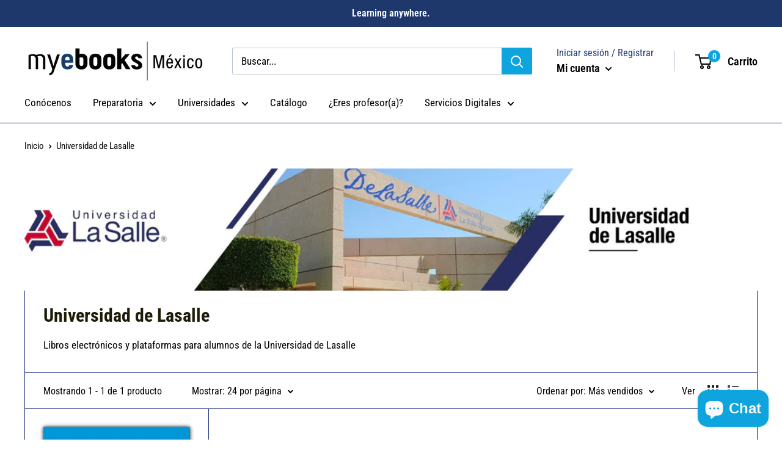

--- FILE ---
content_type: application/x-javascript
request_url: https://s3.amazonaws.com/els-apps/product-lookup/settings/4e015e29a5d51d85cf497b1cf5df9f19.js
body_size: 1036
content:
(function(){
Els.loadScript=Els.loadScript||function(a,b){var c=document.createElement("script");c.type="text/javascript",c.readyState?c.onreadystatechange=function(){"loaded"!=c.readyState&&"complete"!=c.readyState||(c.onreadystatechange=null,b())}:c.onload=function(){b()},c.src=a,document.getElementsByTagName("head")[0].appendChild(c)};
Els.pl.config={"enabled":true,"css":"","filters":[{"id":549,"shop_id":610,"page_id":null,"title":"Si buscas alg\u00fan producto que no encuentras aqu\u00ed, puedes contactarnos a trav\u00e9s de nuestro chat o dejarnos un mensaje. ","description":"<p>Nuestro correo es <a href=\"mailto:servicio@myebooks.com\">servicio@myebooks.com<\/a>&nbsp;&iexcl;Y nos dar&aacute; mucho gusto atenderte!<\/p>","collection_handle":"","fields":"[{\"type\":\"number\",\"label\":\"Precio M\u00ednimo\",\"name\":\"minprice\"},{\"type\":\"number\",\"label\":\"Precio M\u00e1ximo\",\"name\":\"maxprice\"},{\"type\":\"select\",\"label\":\"Editorial\",\"name\":\"vendor\",\"values\":[{\"label\":\"All\",\"value\":\"all\",\"selected\":true}]},{\"type\":\"select\",\"label\":\"Tipo de producto\",\"name\":\"producttype\",\"values\":[{\"label\":\"All\",\"value\":\"all\",\"selected\":true}]},{\"type\":\"checkbox\",\"label\":\"S\u00f3lo ebooks que tenemos en inventario\",\"name\":\"instockonly\",\"value\":\"1\"},{\"type\":\"select\",\"label\":\"Ordenar por\",\"name\":\"sortby\",\"values\":[{\"label\":\"M\u00e1s vendidos\",\"value\":\"best-selling\",\"selected\":true},{\"label\":\"Alfab\u00e9ticamente: A-Z\",\"value\":\"title-ascending\"},{\"label\":\"Alfab\u00e9ticamente: Z-A\",\"value\":\"title-descending\"},{\"label\":\"Precio: Menor a Mayor\",\"value\":\"price-ascending\"},{\"label\":\"Precio: Mayor a Menor\",\"value\":\"price-descending\"},{\"label\":\"Fecha: Nuevos a Anteriores\",\"value\":\"created-descending\"},{\"label\":\"Fecha: Anteriores a Nuevos\",\"value\":\"created-ascending\"}]},{\"type\":\"button\",\"label\":\"Buscar ahora\",\"name\":\"search\"}]","filter_mode":"on_submit","auto_lookup":0,"adaptive":1,"fields_per_row":1,"products_per_row":3,"products_per_page":24,"published":1,"inline":0,"created_at":"2017-10-20 16:18:04","updated_at":"2017-10-20 16:48:58"}]};
Els.pl.config.cdn = 'https://s3.amazonaws.com/els-apps/product-lookup/';
Els.pl.config.api = 'https://product-lookup.elastic-soft.locapi/v1';
Els.loadScript('https://s3.amazonaws.com/els-apps/product-lookup/js/app.js',function(){});
})(Els)

--- FILE ---
content_type: application/javascript; charset=utf-8
request_url: https://popup.tible.tech/app/shop/myebooks-mercadro-sa-de-cv/popup.js?v=20230811071814&shop=myebooks-mercadro-sa-de-cv.myshopify.com
body_size: 3138
content:
setTimeout(print_popup_20220506163212,3000);		/**	 * 	 * Función síncrona para hacer una AJAX.	 * 	 * @param formData Los parámetros post que quieras pasar	 * @param ajaxUrl La URL a la que quieras hacer la petición	 * @param requestType El tipo de petición a realizar	 * 	 * @return Promise devuelve una promesa que se resolverá cuando esté bien y petará cuando no.	 * 	 */	function sendAjaxRequestSync (formData, ajaxUrl = "", requestType = "POST") {		return new Promise((resolve, reject) => {			let xhr = new XMLHttpRequest();			xhr.open(requestType, ajaxUrl, false);			xhr.onload = function () {				if (this.status >= 200 && this.status < 300) {					resolve(xhr.response);				} else {					reject({						status: this.status,						statusText: xhr.statusText					});				}			};			xhr.onerror = function () {				reject({					status: this.status,					statusText: xhr.statusText				});			};			xhr.send(formData);		});	};	function close_popup_20220506163212 () { document.getElementById("tt_popup_main_backgroud_20220506163212").remove(); let date = new Date; var currTime  = date.getTime(); localStorage.last_closed_popup_date_20220506163212 = currTime; }document.addEventListener(`DOMContentLoaded`, () => {				document.getElementById(`captcha_first_digit_20220506163212`).innerHTML = Math.round(Math.random() * 10);				document.getElementById(`captcha_second_digit_20220506163212`).innerHTML = Math.round(Math.random() * 10);			});function print_popup_20220506163212 (override_print_conditions = false) {						let show_popup = false;if(window.location.href.includes('https://www.myebooks.com/collections/kognity-programa-honores-1/products/9780000001010')){show_popup = true;}if(window.location.href.includes('https://www.myebooks.com/collections/kognity-programa-honores-1/products/9780000001002')){show_popup = true;}if(window.location.href.includes('https://www.myebooks.com/collections/kognity-programa-honores-1/products/9780000001003')){show_popup = true;}if(window.location.href.includes('https://www.myebooks.com/collections/kognity-programa-honores-1/products/9780000001008')){show_popup = true;}if(window.location.href.includes('https://www.myebooks.com/collections/kognity-programa-honores-1/products/9780000001005')){show_popup = true;}if(window.location.href.includes('https://www.myebooks.com/collections/kognity-programa-honores-1/products/9780000001009')){show_popup = true;}if(window.location.href.includes('https://www.myebooks.com/collections/kognity-programa-honores-1/products/9780000001001')){show_popup = true;}if(window.location.href.includes('https://www.myebooks.com/collections/kognity-programa-honores-1/products/9780000001011')){show_popup = true;}if(window.location.href.includes('https://www.myebooks.com/collections/kognity-programa-honores-1/products/9780000001006')){show_popup = true;}if(window.location.href.includes('https://www.myebooks.com/collections/kognity-programa-honores-1/products/9780000001004')){show_popup = true;}if(window.location.href.includes('https://www.myebooks.com/collections/kognity-programa-honores-1/products/9780000001007')){show_popup = true;}if(window.location.href.includes('https://www.myebooks.com/collections/kognity-diploma-bachillerato-internacional/products/9780000002001')){show_popup = true;}if(window.location.href.includes('https://www.myebooks.com/collections/prepa-tec-campus-cumbres/products/connected-world-history-and-geography-2018-prepa-tec-de-monterrey-campus-cumbres')){show_popup = true;}if(window.location.href.includes('https://www.myebooks.com/collections/prepa-tec-campus-eugenio-garza-laguera/products/connected-world-history-and-geography-2018-prepa-tec-de-monterrey-campus-eugenio-garza-laguera')){show_popup = true;}if(window.location.href.includes('https://www.myebooks.com/collections/prepa-tec-campus-eugenio-garza-sada/products/connected-world-history-and-geography-2018-prepa-tec-de-monterrey-campus-eugenio-garza-sada')){show_popup = true;}if(window.location.href.includes('https://www.myebooks.com/collections/prepa-tec-campus-santa-catarina/products/connected-world-history-and-geography-2018-prepa-tec-de-monterrey-campus-santa-catarina')){show_popup = true;}if(window.location.href.includes('https://www.myebooks.com/collections/prepa-tec-campus-valle-alto/products/connected-world-history-and-geography-2018-prepa-tec-de-monterrey-campus-valle-alto')){show_popup = true;}if(window.location.href.includes('https://www.myebooks.com/collections/prepas-tec-sonora/products/glencoe-biology-student-edition-with-learnsmart-1-year-subscription')){show_popup = true;}if(window.location.href.includes('https://www.myebooks.com/collections/prepa-tec-tampico/products/9780076768271_tampico')){show_popup = true;}if(window.location.href.includes('https://www.myebooks.com/collections/prepa-tec-laguna/products/9780076768271_campus_laguna')){show_popup = true;}if(window.location.href.includes('https://www.myebooks.com/collections/cetys-universidad/products/9786075700380_cetys_universidad')){show_popup = true;}if(window.location.href.includes('https://www.myebooks.com/collections/cetys-universidad/products/9786075267630_cetys_universidad')){show_popup = true;}if(window.location.href.includes('https://www.myebooks.com/products/9780077599195_prepa_udem')){show_popup = true;}if(window.location.href.includes('https://www.myebooks.com/products/eva-pop-ingenieria-introduccion-a-la-fisica-prepa-udem')){show_popup = true;}if(window.location.href.includes('https://www.myebooks.com/products/eva_fisica-_1_pop_ing_prepa_udem')){show_popup = true;}if(window.location.href.includes('https://www.myebooks.com/products/9781108434782')){show_popup = true;}if(window.location.href.includes('https://www.myebooks.com/products/9780000001003_prepa_udem')){show_popup = true;}if(window.location.href.includes('https://www.myebooks.com/products/9780000001010_prepa_udem')){show_popup = true;}if(window.location.href.includes('https://www.myebooks.com/products/eva_fisica_1_prepa_udem')){show_popup = true;}if(window.location.href.includes('https://www.myebooks.com/products/plataforma-eva-ciencias-experimentales-iii-fisica-usp-uva-prepa-udem')){show_popup = true;}if(window.location.href.includes('https://www.myebooks.com/products/9781108469258')){show_popup = true;}if(window.location.href.includes('https://www.myebooks.com/products/9781108464222')){show_popup = true;}if(window.location.href.includes('https://www.myebooks.com/products/9780357805718')){show_popup = true;}if (!localStorage.last_submited_popup_date_20220506163212) {							let date = new Date;							if (!localStorage.last_closed_popup_date_20220506163212) {								var minutes_since_closed = 999999;							} else {								var minutes_since_closed = (date.getTime() - localStorage.last_closed_popup_date_20220506163212) / (1000 * 60);							}							if ( minutes_since_closed <= 0 ) {								show_popup = false;							}						} else {							show_popup = false;						}if(show_popup || override_print_conditions){				var elem = document.createElement('div');					elem.style.position='absolute';					elem.innerHTML ='		<div id="tt_popup_main_backgroud_20220506163212" style="height: 100%; background-color:rgba(0, 0, 0, 0.60);top: 0px;									 position: fixed;									 width: 100%;									 z-index: 9999;"><div id="tt_popup" style="position: absolute;									  top: calc(50% - 302px / 2);									  left: calc(50% - 528px / 2);									  background-color: #ffffff;									  width: 528px;									  min-height: 302px;									  background-image: url();									  background-size: cover;									  background-position: center;">				<form id="tt_popup_content" style="padding: 30px;">					<input type="submit" style="display: none;" id="20220506163212"><div id="tt_popup_text_1581418527168" class="tt_popup_element text_edit_on_display" data-index="1581418527168" data-type="text" style="display: inline-block; width: 100%; font-size: 30px; line-height: 30px; color: #183b6b; margin-top: 8px; font-weight: bold; font-style: normal; text-align: center;">		Estimado Alumno:	</div><div id="tt_popup_text_1581419112301" class="tt_popup_element text_edit_on_display" data-index="1581419112301" data-type="text" style="display: inline-block; width: 100%; font-size: 30px; line-height: 30px; color: #183b6b; margin-top: 25px; font-weight: bold; font-style: normal; text-align: center;">		No olvides anotar tus datos en el formulario	</div><div id="tt_popup_img_1581419072885" class="tt_popup_element img_edit_on_display" data-index="1581419072885" data-type="img" style="text-align: center; margin-top: 20px;">		<img src="https://cdn.shopify.com/s/files/1/1248/5011/t/24/assets/tt_popup_img_element_IMG_ASSET_1581419072885.png?v=1651604128" id="tt_popup_img_1581419072885_img" style="max-width: 100%; width: 107.988px;">	</div><div id="tt_popup_text_1581419197567" class="tt_popup_element text_edit_on_display" data-index="1581419197567" data-type="text" style="display: inline-block; width: 100%; font-size: 24px; line-height: 24px; color: #ff0000; margin-top: 13px; font-weight: bold; font-style: normal; text-align: center;">		*Revisa que tu información sea correcta.	</div>				</form>				<div id="tt_popup_pre_close_button" onclick="close_popup_20220506163212()" style="position: absolute; top: 10px; right: 10px; cursor: pointer;">					<svg id="Capa_1" enable-background="new 0 0 413.348 413.348" height="31" viewBox="0 0 413.348 413.348" width="31" xmlns="http://www.w3.org/2000/svg"><path style="fill: #183b6b;" d="m413.348 24.354-24.354-24.354-182.32 182.32-182.32-182.32-24.354 24.354 182.32 182.32-182.32 182.32 24.354 24.354 182.32-182.32 182.32 182.32 24.354-24.354-182.32-182.32z"/></svg>				</div></div><div id="tt_popup_post" style="position: absolute;									  top: calc(50% - 302px / 2);									  left: calc(50% - 528px / 2);									  background-color: #000000;									  width: 528px;									  min-height: 302px;									  background-image: url();									  background-position: center;									  background-size: cover;									  display: none;">				<form id="tt_popup_post_content" style="padding: 30px;">					<input type="submit" style="display: none;" id="post_20220506163212">				</form>				<div id="tt_popup_post_close_button" onclick="close_popup_20220506163212()" style="position: absolute; top: 10px; right: 10px; cursor: pointer;">					<svg id="Capa_1" enable-background="new 0 0 413.348 413.348" height="31" viewBox="0 0 413.348 413.348" width="31" xmlns="http://www.w3.org/2000/svg"><path style="fill: #183b6b;" d="m413.348 24.354-24.354-24.354-182.32 182.32-182.32-182.32-24.354 24.354 182.32 182.32-182.32 182.32 24.354 24.354 182.32-182.32 182.32 182.32 24.354-24.354-182.32-182.32z"/></svg>				</div></div></div><img src="https://popup.tible.tech/app/popup_view.php?tt_popup_index=20220506163212&shop_id=1263" style="height: 0px; width: 0px; display: none; visibility: hidden;"><style>@media (max-width: 528px) {				#tt_popup {					max-width: 100% !important;					max-width: 95% !important;					left: 2.5% !important;				}			}@media (max-height: 360px) {				#tt_popup {					top: 0px !important;				}			}@media (max-width: 528px) {				#tt_popup_post {					max-width: 100% !important;					max-width: 95% !important;					left: 2.5% !important;				}			}@media (max-height: 301px) {				#tt_popup_post {					top: 0px !important;				}			}#tt_popup_main_backgroud_20220506163212 #tt_popup {							transition: .2s;							animation-name: fade_in;							animation-duration: .2s;							animation-fill-mode: forwards;						 }						 @keyframes fade_in {							from {opacity: 0;}							to {opacity: 1;}						 }						 .tt_popup_element .button:after, .tt_popup_element .button:before {		content: none !important; 	} </style>';				document.body.appendChild(elem);					let popupForm = elem.querySelector(`#tt_popup_main_backgroud_20220506163212 #tt_popup_content`);					popupForm.onsubmit = async (event) => {						event.preventDefault();												var formData = new FormData(popupForm);						let data = ``;						for (let [name, value] of formData) {							data += name + `=` + value + `&`;						}						data = data.substr(0, data.length - 1);												let ajaxData = {							form: data.replace(/&/g, '||'), 							AJAX_FORM: 1, 							pop_up_index: 20220506163212, 							SHOP_SHORT: 'myebooks-mercadro-sa-de-cv', 							SHOP_ID: '1263'						};						let params = '?';						for (let [key, value] of Object.entries(ajaxData)) {							params += key + '=' + value + '&';						}						params = params.substr(0, params.length - 1);												await sendAjaxRequestSync(ajaxData,'https://popup.tible.tech/app/process_form.php'+params, 'GET');												document.querySelector('#tt_popup_main_backgroud_20220506163212 #tt_popup').style.display = `none`;						let date = new Date; 						var currTime  = date.getTime(); 						localStorage.last_submited_popup_date_20220506163212 = currTime;						document.querySelector('#tt_popup_main_backgroud_20220506163212 #tt_popup_post').style.display = `block`;					};}			document.addEventListener(`DOMContentLoaded`, () => {				let popupBg = document.querySelector(`#tt_popup_main_backgroud_20220506163212`);				popupBg.onclick = (e) => {					if ( e.target != popupBg) return;										var container_to_delete = document.querySelector(`#tt_popup_main_backgroud_20220506163212`);					container_to_delete.remove(); 					let date = new Date; 					var currTime  = date.getTime(); 					if(show_popup){						localStorage.last_closed_popup_date_20220506163212 = currTime;					}				};			});			}